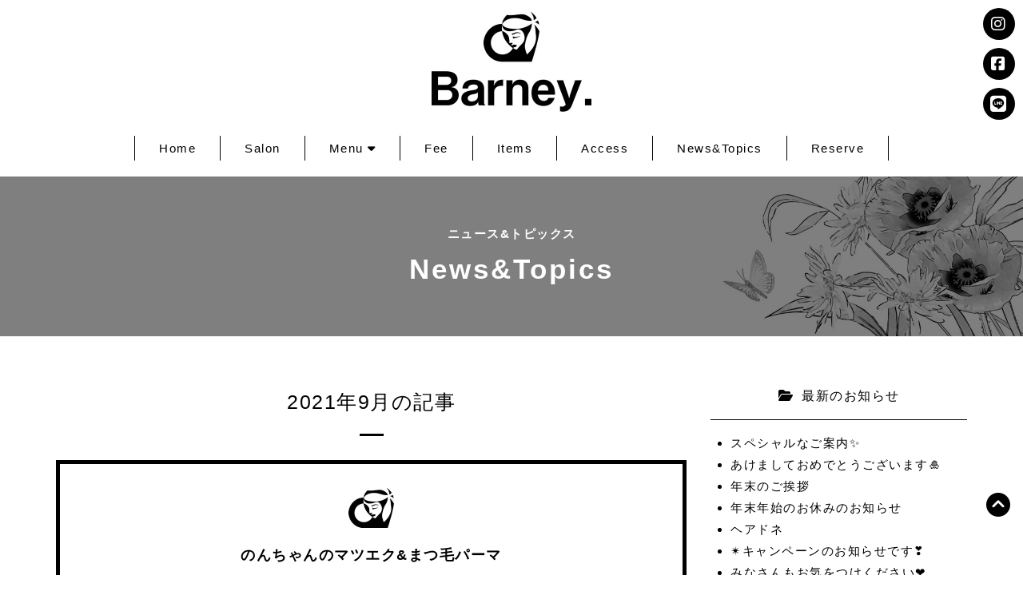

--- FILE ---
content_type: text/html; charset=UTF-8
request_url: https://www.barney.jpn.com/news/2021/09/page/3/
body_size: 11198
content:
<!DOCTYPE html>
<html lang="jp">
<head>
  <meta charset="utf-8">
  <meta http-equiv="X-UA-Compatible" content="IE=edge">
  <meta name="keywords" content="美容室,ヘアサロン,シルキーカット,マーブ,頭皮洗浄,高濃度炭酸デトックスフェイシャル,ホリスティカルハーブテント,テラストーン脊柱トリートメント,ヘアースペースバーニー,山形" />
  <meta name="description" content="ヘアースペースバーニーは髪はもちろんトータルで美しく歳を重ねる『ナチュラルきれい﻿』をお手伝いいたします。山形県寒河江市のトータルビューティーサロン﻿【hair space Barney.】﻿">
  <meta name="robots" content="index, follow" />
  <meta name="author" content="hair space Barney" />
  <meta name="viewport" content="width=device-width, initial-scale=1">
  <meta property="og:title" content="hair space Barney WEBサイト">
  <meta property="og:type" content="website">
  <meta property="og:image" content="https://www.barney.jpn.com/img/top.jpg">
  <meta property="og:url" content="https://www.barney.jpn.com/">
  <meta property="og:site_name" content="hair space Barney WEBサイト">
  <meta property="og:description" content="ヘアースペースバーニーは髪はもちろんトータルで美しく歳を重ねる『ナチュラルきれい﻿』をお手伝いいたします。山形県寒河江市トータルビューティーサロン﻿【hair space Barney.】">
  <title>のんちゃんのマツエク&#038;まつ毛パーマ｜ニュース&amp;トピックス｜美容室・ヘアサロン｜山形 寒河江｜hair space Barney.（ヘアースペースバーニー）</title>
  <link rel="icon" href="/favicon.ico" type="image/vnd.microsoft.icon">
  <link rel="apple-touch-icon" href="/apple-touch-icon.png">

  <!-- CSS -->
  <link rel="stylesheet" href="https://stackpath.bootstrapcdn.com/font-awesome/4.7.0/css/font-awesome.min.css">
  <link href="/css/style.css" rel="stylesheet">

  <!-- JavaScript -->
  <script src="https://ajax.googleapis.com/ajax/libs/jquery/3.3.1/jquery.min.js"></script>
  <script src="https://kit.fontawesome.com/308a98a947.js" crossorigin="anonymous"></script>
  <script src="/js/smoothscroll.js"></script>
<script type="text/javascript">
$(function() {
  if (!isPhone())
      return;
  $('span[data-action=call]').each(function() {
      var $ele = $(this);
      $ele.wrap('<a href="tel:' + $ele.data('tel') + '"></a>');
  });
  });
  function isPhone() {
  return (navigator.userAgent.indexOf('iPhone') > 0 || navigator.userAgent.indexOf('Android') > 0);
}
</script>

<!-- Global site tag (gtag.js) - Google Analytics -->
<script>
  (function(i,s,o,g,r,a,m){i['GoogleAnalyticsObject']=r;i[r]=i[r]||function(){
  (i[r].q=i[r].q||[]).push(arguments)},i[r].l=1*new Date();a=s.createElement(o),
  m=s.getElementsByTagName(o)[0];a.async=1;a.src=g;m.parentNode.insertBefore(a,m)
  })(window,document,'script','https://www.google-analytics.com/analytics.js','ga');

  ga('create', 'UA-26199241-1', 'auto');
  ga('send', 'pageview');

</script>

<meta name='robots' content='max-image-preview:large' />
<link rel="https://api.w.org/" href="https://www.barney.jpn.com/wp-json/" /><style id='global-styles-inline-css' type='text/css'>
:root{--wp--preset--aspect-ratio--square: 1;--wp--preset--aspect-ratio--4-3: 4/3;--wp--preset--aspect-ratio--3-4: 3/4;--wp--preset--aspect-ratio--3-2: 3/2;--wp--preset--aspect-ratio--2-3: 2/3;--wp--preset--aspect-ratio--16-9: 16/9;--wp--preset--aspect-ratio--9-16: 9/16;--wp--preset--color--black: #000000;--wp--preset--color--cyan-bluish-gray: #abb8c3;--wp--preset--color--white: #ffffff;--wp--preset--color--pale-pink: #f78da7;--wp--preset--color--vivid-red: #cf2e2e;--wp--preset--color--luminous-vivid-orange: #ff6900;--wp--preset--color--luminous-vivid-amber: #fcb900;--wp--preset--color--light-green-cyan: #7bdcb5;--wp--preset--color--vivid-green-cyan: #00d084;--wp--preset--color--pale-cyan-blue: #8ed1fc;--wp--preset--color--vivid-cyan-blue: #0693e3;--wp--preset--color--vivid-purple: #9b51e0;--wp--preset--gradient--vivid-cyan-blue-to-vivid-purple: linear-gradient(135deg,rgb(6,147,227) 0%,rgb(155,81,224) 100%);--wp--preset--gradient--light-green-cyan-to-vivid-green-cyan: linear-gradient(135deg,rgb(122,220,180) 0%,rgb(0,208,130) 100%);--wp--preset--gradient--luminous-vivid-amber-to-luminous-vivid-orange: linear-gradient(135deg,rgb(252,185,0) 0%,rgb(255,105,0) 100%);--wp--preset--gradient--luminous-vivid-orange-to-vivid-red: linear-gradient(135deg,rgb(255,105,0) 0%,rgb(207,46,46) 100%);--wp--preset--gradient--very-light-gray-to-cyan-bluish-gray: linear-gradient(135deg,rgb(238,238,238) 0%,rgb(169,184,195) 100%);--wp--preset--gradient--cool-to-warm-spectrum: linear-gradient(135deg,rgb(74,234,220) 0%,rgb(151,120,209) 20%,rgb(207,42,186) 40%,rgb(238,44,130) 60%,rgb(251,105,98) 80%,rgb(254,248,76) 100%);--wp--preset--gradient--blush-light-purple: linear-gradient(135deg,rgb(255,206,236) 0%,rgb(152,150,240) 100%);--wp--preset--gradient--blush-bordeaux: linear-gradient(135deg,rgb(254,205,165) 0%,rgb(254,45,45) 50%,rgb(107,0,62) 100%);--wp--preset--gradient--luminous-dusk: linear-gradient(135deg,rgb(255,203,112) 0%,rgb(199,81,192) 50%,rgb(65,88,208) 100%);--wp--preset--gradient--pale-ocean: linear-gradient(135deg,rgb(255,245,203) 0%,rgb(182,227,212) 50%,rgb(51,167,181) 100%);--wp--preset--gradient--electric-grass: linear-gradient(135deg,rgb(202,248,128) 0%,rgb(113,206,126) 100%);--wp--preset--gradient--midnight: linear-gradient(135deg,rgb(2,3,129) 0%,rgb(40,116,252) 100%);--wp--preset--font-size--small: 13px;--wp--preset--font-size--medium: 20px;--wp--preset--font-size--large: 36px;--wp--preset--font-size--x-large: 42px;--wp--preset--spacing--20: 0.44rem;--wp--preset--spacing--30: 0.67rem;--wp--preset--spacing--40: 1rem;--wp--preset--spacing--50: 1.5rem;--wp--preset--spacing--60: 2.25rem;--wp--preset--spacing--70: 3.38rem;--wp--preset--spacing--80: 5.06rem;--wp--preset--shadow--natural: 6px 6px 9px rgba(0, 0, 0, 0.2);--wp--preset--shadow--deep: 12px 12px 50px rgba(0, 0, 0, 0.4);--wp--preset--shadow--sharp: 6px 6px 0px rgba(0, 0, 0, 0.2);--wp--preset--shadow--outlined: 6px 6px 0px -3px rgb(255, 255, 255), 6px 6px rgb(0, 0, 0);--wp--preset--shadow--crisp: 6px 6px 0px rgb(0, 0, 0);}:where(.is-layout-flex){gap: 0.5em;}:where(.is-layout-grid){gap: 0.5em;}body .is-layout-flex{display: flex;}.is-layout-flex{flex-wrap: wrap;align-items: center;}.is-layout-flex > :is(*, div){margin: 0;}body .is-layout-grid{display: grid;}.is-layout-grid > :is(*, div){margin: 0;}:where(.wp-block-columns.is-layout-flex){gap: 2em;}:where(.wp-block-columns.is-layout-grid){gap: 2em;}:where(.wp-block-post-template.is-layout-flex){gap: 1.25em;}:where(.wp-block-post-template.is-layout-grid){gap: 1.25em;}.has-black-color{color: var(--wp--preset--color--black) !important;}.has-cyan-bluish-gray-color{color: var(--wp--preset--color--cyan-bluish-gray) !important;}.has-white-color{color: var(--wp--preset--color--white) !important;}.has-pale-pink-color{color: var(--wp--preset--color--pale-pink) !important;}.has-vivid-red-color{color: var(--wp--preset--color--vivid-red) !important;}.has-luminous-vivid-orange-color{color: var(--wp--preset--color--luminous-vivid-orange) !important;}.has-luminous-vivid-amber-color{color: var(--wp--preset--color--luminous-vivid-amber) !important;}.has-light-green-cyan-color{color: var(--wp--preset--color--light-green-cyan) !important;}.has-vivid-green-cyan-color{color: var(--wp--preset--color--vivid-green-cyan) !important;}.has-pale-cyan-blue-color{color: var(--wp--preset--color--pale-cyan-blue) !important;}.has-vivid-cyan-blue-color{color: var(--wp--preset--color--vivid-cyan-blue) !important;}.has-vivid-purple-color{color: var(--wp--preset--color--vivid-purple) !important;}.has-black-background-color{background-color: var(--wp--preset--color--black) !important;}.has-cyan-bluish-gray-background-color{background-color: var(--wp--preset--color--cyan-bluish-gray) !important;}.has-white-background-color{background-color: var(--wp--preset--color--white) !important;}.has-pale-pink-background-color{background-color: var(--wp--preset--color--pale-pink) !important;}.has-vivid-red-background-color{background-color: var(--wp--preset--color--vivid-red) !important;}.has-luminous-vivid-orange-background-color{background-color: var(--wp--preset--color--luminous-vivid-orange) !important;}.has-luminous-vivid-amber-background-color{background-color: var(--wp--preset--color--luminous-vivid-amber) !important;}.has-light-green-cyan-background-color{background-color: var(--wp--preset--color--light-green-cyan) !important;}.has-vivid-green-cyan-background-color{background-color: var(--wp--preset--color--vivid-green-cyan) !important;}.has-pale-cyan-blue-background-color{background-color: var(--wp--preset--color--pale-cyan-blue) !important;}.has-vivid-cyan-blue-background-color{background-color: var(--wp--preset--color--vivid-cyan-blue) !important;}.has-vivid-purple-background-color{background-color: var(--wp--preset--color--vivid-purple) !important;}.has-black-border-color{border-color: var(--wp--preset--color--black) !important;}.has-cyan-bluish-gray-border-color{border-color: var(--wp--preset--color--cyan-bluish-gray) !important;}.has-white-border-color{border-color: var(--wp--preset--color--white) !important;}.has-pale-pink-border-color{border-color: var(--wp--preset--color--pale-pink) !important;}.has-vivid-red-border-color{border-color: var(--wp--preset--color--vivid-red) !important;}.has-luminous-vivid-orange-border-color{border-color: var(--wp--preset--color--luminous-vivid-orange) !important;}.has-luminous-vivid-amber-border-color{border-color: var(--wp--preset--color--luminous-vivid-amber) !important;}.has-light-green-cyan-border-color{border-color: var(--wp--preset--color--light-green-cyan) !important;}.has-vivid-green-cyan-border-color{border-color: var(--wp--preset--color--vivid-green-cyan) !important;}.has-pale-cyan-blue-border-color{border-color: var(--wp--preset--color--pale-cyan-blue) !important;}.has-vivid-cyan-blue-border-color{border-color: var(--wp--preset--color--vivid-cyan-blue) !important;}.has-vivid-purple-border-color{border-color: var(--wp--preset--color--vivid-purple) !important;}.has-vivid-cyan-blue-to-vivid-purple-gradient-background{background: var(--wp--preset--gradient--vivid-cyan-blue-to-vivid-purple) !important;}.has-light-green-cyan-to-vivid-green-cyan-gradient-background{background: var(--wp--preset--gradient--light-green-cyan-to-vivid-green-cyan) !important;}.has-luminous-vivid-amber-to-luminous-vivid-orange-gradient-background{background: var(--wp--preset--gradient--luminous-vivid-amber-to-luminous-vivid-orange) !important;}.has-luminous-vivid-orange-to-vivid-red-gradient-background{background: var(--wp--preset--gradient--luminous-vivid-orange-to-vivid-red) !important;}.has-very-light-gray-to-cyan-bluish-gray-gradient-background{background: var(--wp--preset--gradient--very-light-gray-to-cyan-bluish-gray) !important;}.has-cool-to-warm-spectrum-gradient-background{background: var(--wp--preset--gradient--cool-to-warm-spectrum) !important;}.has-blush-light-purple-gradient-background{background: var(--wp--preset--gradient--blush-light-purple) !important;}.has-blush-bordeaux-gradient-background{background: var(--wp--preset--gradient--blush-bordeaux) !important;}.has-luminous-dusk-gradient-background{background: var(--wp--preset--gradient--luminous-dusk) !important;}.has-pale-ocean-gradient-background{background: var(--wp--preset--gradient--pale-ocean) !important;}.has-electric-grass-gradient-background{background: var(--wp--preset--gradient--electric-grass) !important;}.has-midnight-gradient-background{background: var(--wp--preset--gradient--midnight) !important;}.has-small-font-size{font-size: var(--wp--preset--font-size--small) !important;}.has-medium-font-size{font-size: var(--wp--preset--font-size--medium) !important;}.has-large-font-size{font-size: var(--wp--preset--font-size--large) !important;}.has-x-large-font-size{font-size: var(--wp--preset--font-size--x-large) !important;}
/*# sourceURL=global-styles-inline-css */
</style>
<style id='wp-img-auto-sizes-contain-inline-css' type='text/css'>
img:is([sizes=auto i],[sizes^="auto," i]){contain-intrinsic-size:3000px 1500px}
/*# sourceURL=wp-img-auto-sizes-contain-inline-css */
</style>
<style id='wp-emoji-styles-inline-css' type='text/css'>

	img.wp-smiley, img.emoji {
		display: inline !important;
		border: none !important;
		box-shadow: none !important;
		height: 1em !important;
		width: 1em !important;
		margin: 0 0.07em !important;
		vertical-align: -0.1em !important;
		background: none !important;
		padding: 0 !important;
	}
/*# sourceURL=wp-emoji-styles-inline-css */
</style>
<style id='wp-block-library-inline-css' type='text/css'>
:root{--wp-block-synced-color:#7a00df;--wp-block-synced-color--rgb:122,0,223;--wp-bound-block-color:var(--wp-block-synced-color);--wp-editor-canvas-background:#ddd;--wp-admin-theme-color:#007cba;--wp-admin-theme-color--rgb:0,124,186;--wp-admin-theme-color-darker-10:#006ba1;--wp-admin-theme-color-darker-10--rgb:0,107,160.5;--wp-admin-theme-color-darker-20:#005a87;--wp-admin-theme-color-darker-20--rgb:0,90,135;--wp-admin-border-width-focus:2px}@media (min-resolution:192dpi){:root{--wp-admin-border-width-focus:1.5px}}.wp-element-button{cursor:pointer}:root .has-very-light-gray-background-color{background-color:#eee}:root .has-very-dark-gray-background-color{background-color:#313131}:root .has-very-light-gray-color{color:#eee}:root .has-very-dark-gray-color{color:#313131}:root .has-vivid-green-cyan-to-vivid-cyan-blue-gradient-background{background:linear-gradient(135deg,#00d084,#0693e3)}:root .has-purple-crush-gradient-background{background:linear-gradient(135deg,#34e2e4,#4721fb 50%,#ab1dfe)}:root .has-hazy-dawn-gradient-background{background:linear-gradient(135deg,#faaca8,#dad0ec)}:root .has-subdued-olive-gradient-background{background:linear-gradient(135deg,#fafae1,#67a671)}:root .has-atomic-cream-gradient-background{background:linear-gradient(135deg,#fdd79a,#004a59)}:root .has-nightshade-gradient-background{background:linear-gradient(135deg,#330968,#31cdcf)}:root .has-midnight-gradient-background{background:linear-gradient(135deg,#020381,#2874fc)}:root{--wp--preset--font-size--normal:16px;--wp--preset--font-size--huge:42px}.has-regular-font-size{font-size:1em}.has-larger-font-size{font-size:2.625em}.has-normal-font-size{font-size:var(--wp--preset--font-size--normal)}.has-huge-font-size{font-size:var(--wp--preset--font-size--huge)}.has-text-align-center{text-align:center}.has-text-align-left{text-align:left}.has-text-align-right{text-align:right}.has-fit-text{white-space:nowrap!important}#end-resizable-editor-section{display:none}.aligncenter{clear:both}.items-justified-left{justify-content:flex-start}.items-justified-center{justify-content:center}.items-justified-right{justify-content:flex-end}.items-justified-space-between{justify-content:space-between}.screen-reader-text{border:0;clip-path:inset(50%);height:1px;margin:-1px;overflow:hidden;padding:0;position:absolute;width:1px;word-wrap:normal!important}.screen-reader-text:focus{background-color:#ddd;clip-path:none;color:#444;display:block;font-size:1em;height:auto;left:5px;line-height:normal;padding:15px 23px 14px;text-decoration:none;top:5px;width:auto;z-index:100000}html :where(.has-border-color){border-style:solid}html :where([style*=border-top-color]){border-top-style:solid}html :where([style*=border-right-color]){border-right-style:solid}html :where([style*=border-bottom-color]){border-bottom-style:solid}html :where([style*=border-left-color]){border-left-style:solid}html :where([style*=border-width]){border-style:solid}html :where([style*=border-top-width]){border-top-style:solid}html :where([style*=border-right-width]){border-right-style:solid}html :where([style*=border-bottom-width]){border-bottom-style:solid}html :where([style*=border-left-width]){border-left-style:solid}html :where(img[class*=wp-image-]){height:auto;max-width:100%}:where(figure){margin:0 0 1em}html :where(.is-position-sticky){--wp-admin--admin-bar--position-offset:var(--wp-admin--admin-bar--height,0px)}@media screen and (max-width:600px){html :where(.is-position-sticky){--wp-admin--admin-bar--position-offset:0px}}
/*# sourceURL=/wp-includes/css/dist/block-library/common.min.css */
</style>
<style id='classic-theme-styles-inline-css' type='text/css'>
/*! This file is auto-generated */
.wp-block-button__link{color:#fff;background-color:#32373c;border-radius:9999px;box-shadow:none;text-decoration:none;padding:calc(.667em + 2px) calc(1.333em + 2px);font-size:1.125em}.wp-block-file__button{background:#32373c;color:#fff;text-decoration:none}
/*# sourceURL=/wp-includes/css/classic-themes.min.css */
</style>
<link rel='stylesheet' id='wp-pagenavi-css' href='https://www.barney.jpn.com/wp-hsb/wp-content/plugins/wp-pagenavi/pagenavi-css.css?ver=2.70' type='text/css' media='all' />
</head>

<body>
<a name="wrapper"></a>

<!-- header -->
<div id="header"><div class="area">
  <h1><a href="/">ニュース&amp;トピックス｜山形県寒河江市トータルビューティーサロン﻿【hair space Barney.】</a></h1>

<!-- navbar -->
<input type="checkbox" id="navbar-menu" />
<nav id="navbar" role="navigation">
<div>
  <label id="menu" for="navbar-menu">
  <span><span></span></span>
  </label>
  <ul class="nav clearfix">
    <li><a href="/">Home</a></li>
	<li><a href="/salon.html">Salon</a></li>
    <li><a href="/">Menu<i class="fa-solid fa-caret-down pc"></i></a>
    <input type="checkbox" id="nav-menu"/>
    <label for="nav-menu"><i class="toggle"></i></label>
    <ul class="dropdown">
      <li><a href="/marbb.html">Marbb</a></li>
      <li><a href="/headcare.html">Head Care</a></li>
      <li><a href="/carerich.html">Carerich</a></li>
      <li><a href="/facial.html">Facial Esthe</a></li>
      <li><a href="/herbtent.html">Herbtent</a></li>
      <li><a href="/terastone.html">Terastone Treatment</a></li>
    </ul></li>
	<li><a href="/fee.html">Fee</a></li>
    <li><a href="https://barney.thebase.in/" target="_blank">Items</a></li>
    <li><a href="/salon.html#access">Access</a></li>
    <li><a href="/news/">News&amp;Topics</a></li>
    <li><a href="/reserve.html">Reserve</a></li>
  </ul>
</div>
</nav>
<!-- navbar -->

</div></div>
<!-- header -->

<!-- sns -->
<ul class="sns pc clearfix">
  <li><a href="https://www.instagram.com/banibani82/" target="_blank"><i class="fa-brands fa-instagram"></i></a></li>
  <li><a href="https://www.facebook.com/Hair.Space.Barney/" target="_blank"><i class="fa-brands fa-square-facebook"></i></a></li>
  <li><a href="https://lin.ee/srqSdKh" target="_blank"><i class="fa-brands fa-line"></i></a></li>
</ul>
<ul class="sns sp clearfix">
  <li><a href="https://www.instagram.com/banibani82/" target="_blank"><i class="fa-brands fa-instagram"></i></a></li>
  <li><a href="https://www.facebook.com/Hair.Space.Barney/" target="_blank"><i class="fa-brands fa-square-facebook"></i></a></li>
  <li><a href="https://lin.ee/srqSdKh" target="_blank"><i class="fa-brands fa-line"></i></a></li>
  <li><span data-action="call" data-tel="0237857630"><i class="fa-solid fa-square-phone"></i></span></li>
</ul>
<!-- sns -->

<!-- title -->
<div class="pagetit pagetit6">
  <h2>ニュース&amp;トピックス</h2>
  <p>News&amp;Topics</p>
</div>
<!-- title -->

<!-- container -->
<div class="container">
<!-- news -->
<div class="clearfix">

<!-- news-column -->
<div class="box-main">
<p class="subtit">2021年9月の記事</p>
<div class="news-column">
  <h3>のんちゃんのマツエク&#038;まつ毛パーマ</h3>
  <p class="news-date">update：2021/09/24</p>
  <div class="news-details"><p>お疲れ様です&#x1f60a;<br />
バーニーです&#x2764;&#xfe0f;</p>
<p>&nbsp;</p>
<p>最近こんな会話が増えています。<br />
「マスクばっかりでメイクもあまりしなくなったはぁ」<br />
「出かけないしオシャレもあまりしなくなってダメだなぁって思う～」<br />
「目元だけでもパッとさせっかなぁ」<br />
なんて会話が多いかんじ。</p>
<p>&nbsp;</p>
<p>そこで<br />
のんちゃん！考えました&#x2764;&#xfe0f;</p>
<p>&nbsp;</p>
<p>何かとセットなら<br />
マツエク¥5000でどーですか？！<br />
と&#x2728;</p>
<p>&nbsp;</p>
<p>年齢関係なく目元パッチりは<br />
素敵です！<br />
マスクしてても<br />
目力で勝負&#x2764;&#xfe0f;笑</p>
<p>&nbsp;</p>
<p>そして<br />
最近のんちゃんが<br />
まつ毛パーマを勉強しました&#x2728;<br />
マツパーは昔と違って<br />
トリートメント効果もあるので<br />
いい感じに仕上がります&#x1f4aa;</p>
<p>&nbsp;</p>
<p>まだもう少し練習したいそうなので<br />
ご協力してくださる方<br />
お願い致します&#x1f932;<br />
¥3000→¥1500で&#x1f647;&#x200d;&#x2642;&#xfe0f;</p>
<p>&nbsp;</p>
<p>そんな感じで<br />
お電話お待ちしております&#x2728;&#x2764;&#xfe0f;<br />
<i class="fa fa-phone-square"></i><a href="tel:0237857630">0237-85-7630</a></p>
<p>&nbsp;</p>
<p><img fetchpriority="high" decoding="async" class="alignnone size-large wp-image-790" src="https://www.barney.jpn.com//wp-hsb/wp-content/uploads/2021/09/210924-600x450.jpg" alt="" width="600" height="450" srcset="https://www.barney.jpn.com/wp-hsb/wp-content/uploads/2021/09/210924-600x450.jpg 600w, https://www.barney.jpn.com/wp-hsb/wp-content/uploads/2021/09/210924-350x263.jpg 350w, https://www.barney.jpn.com/wp-hsb/wp-content/uploads/2021/09/210924-768x576.jpg 768w, https://www.barney.jpn.com/wp-hsb/wp-content/uploads/2021/09/210924.jpg 800w" sizes="(max-width: 600px) 100vw, 600px" /></p>
<p>&nbsp;</p>
<p>&#x1f340;まつ毛エクステ<br />
<a href="https://www.barney.jpn.com/eyelash.html" target="_blank" rel="noopener noreferrer">https://www.barney.jpn.com/eyelash.html</a></p>
<p>&nbsp;</p>
<p>#hairspaceBarney<br />
#寒河江美容室<br />
#山形美容室<br />
#寒河江バーニー<br />
#山形エステ<br />
#高濃度炭酸エステ<br />
#フロムCO2認定サロン<br />
#co2Plus認定サロン⁡</p>
<p>&nbsp;</p>
<p>美容と癒しを･･･<br />
hair space Barney.<br />
★ 高濃度炭酸フェイシャルエステ認定サロン<br />
★ シルキーカット認定サロン<br />
——————————————————<br />
☆ 山形県寒河江駅（車で5分）<br />
☆ 完全予約制<br />
☆ ご予約はお電話で0237-85-7630<br />
☆ 営業時間：9時～18時<br />
☆ お休み：毎週月曜・第1.3日曜日<br />
☆ 駐車場完備<br />
☆ 各種クレジットカード・PayPay利用可<br />
——————————————————</p>
</div>
</div>

<!-- pagenavi -->
<div class="pagenavi"><div class='wp-pagenavi' role='navigation'>
<span class='pages'>3 / 17</span><a class="previouspostslink" rel="prev" aria-label="前のページ" href="https://www.barney.jpn.com/news/2021/09/page/2/">&laquo;</a><a class="page smaller" title="ページ 1" href="https://www.barney.jpn.com/news/2021/09/">1</a><a class="page smaller" title="ページ 2" href="https://www.barney.jpn.com/news/2021/09/page/2/">2</a><span aria-current='page' class='current'>3</span><a class="page larger" title="ページ 4" href="https://www.barney.jpn.com/news/2021/09/page/4/">4</a><a class="page larger" title="ページ 5" href="https://www.barney.jpn.com/news/2021/09/page/5/">5</a><span class='extend'>...</span><a class="larger page" title="ページ 10" href="https://www.barney.jpn.com/news/2021/09/page/10/">10</a><span class='extend'>...</span><a class="nextpostslink" rel="next" aria-label="次のページ" href="https://www.barney.jpn.com/news/2021/09/page/4/">&raquo;</a><a class="last" aria-label="Last Page" href="https://www.barney.jpn.com/news/2021/09/page/17/">最後 &raquo;</a>
</div></div>
<!-- pagenavi -->

</div>
<!-- news-column -->

<!-- news-article -->
<div class="box-side">
<div class="archives-column">

<!-- 新着ニュース -->
<p class="archives-tit">最新のお知らせ</p>
<ul>
<li><a href="https://www.barney.jpn.com/news/%e3%82%b9%e3%83%9a%e3%82%b7%e3%83%a3%e3%83%ab%e3%81%aa%e3%81%94%e6%a1%88%e5%86%85%e2%9c%a8/">スペシャルなご案内&#x2728;</a></li>
<li><a href="https://www.barney.jpn.com/news/%e3%81%82%e3%81%91%e3%81%be%e3%81%97%e3%81%a6%e3%81%8a%e3%82%81%e3%81%a7%e3%81%a8%e3%81%86%e3%81%94%e3%81%96%e3%81%84%e3%81%be%e3%81%99%f0%9f%8e%8d/">あけましておめでとうございます&#x1f38d;</a></li>
<li><a href="https://www.barney.jpn.com/news/%e5%b9%b4%e6%9c%ab%e3%81%ae%e3%81%94%e6%8c%a8%e6%8b%b6/">年末のご挨拶</a></li>
<li><a href="https://www.barney.jpn.com/news/%e5%b9%b4%e6%9c%ab%e5%b9%b4%e5%a7%8b%e3%81%ae%e3%81%8a%e4%bc%91%e3%81%bf%e3%81%ae%e3%81%8a%e7%9f%a5%e3%82%89%e3%81%9b/">年末年始のお休みのお知らせ</a></li>
<li><a href="https://www.barney.jpn.com/news/%e3%83%98%e3%82%a2%e3%83%89%e3%83%8d/">ヘアドネ</a></li>
<li><a href="https://www.barney.jpn.com/news/%e2%9c%b4%e3%82%ad%e3%83%a3%e3%83%b3%e3%83%9a%e3%83%bc%e3%83%b3%e3%81%ae%e3%81%8a%e7%9f%a5%e3%82%89%e3%81%9b%e3%81%a7%e3%81%99%e2%9d%a3%ef%b8%8f/">&#x2734;キャンペーンのお知らせです&#x2763;&#xfe0f;</a></li>
<li><a href="https://www.barney.jpn.com/news/%e3%81%bf%e3%81%aa%e3%81%95%e3%82%93%e3%82%82%e3%81%8a%e6%b0%97%e3%82%92%e3%81%a4%e3%81%91%e3%81%8f%e3%81%a0%e3%81%95%e3%81%84%e2%9d%a4/">みなさんもお気をつけください&#x2764;</a></li>
<li><a href="https://www.barney.jpn.com/news/%e3%83%90%e3%83%bc%e3%83%8b%e3%83%bc%e3%81%ae%e3%81%8a%e5%ae%a2%e6%a7%98/">バーニーのお客様</a></li>
<li><a href="https://www.barney.jpn.com/news/%e3%83%90%e3%83%bc%e3%83%8b%e3%83%bc%e3%81%ae%e3%81%8a%e5%ae%a2%e6%a7%98%e2%9c%b4%e8%99%b9%e3%81%aeatelieralma%e3%81%95%e3%82%93/">バーニーのお客様&#x2734;虹のatelierALMAさん</a></li>
<li><a href="https://www.barney.jpn.com/news/%e6%96%b0%e3%81%97%e3%81%84%e3%82%a2%e3%82%a4%e3%83%86%e3%83%a0%e3%81%8c%e5%a2%97%e3%81%88%e3%81%be%e3%81%97%e3%81%9f%ef%bc%81/">新しいアイテムが増えました！</a></li>
</ul>
<!-- 新着ニュース -->

<!-- カテゴリ別記事一覧 -->
<p class="archives-tit">カテゴリ別記事一覧</p>
<ul>
<li><a href="https://www.barney.jpn.com/news_cat/terastone/">テラストーン脊柱トリートメント(15)</a></li><li><a href="https://www.barney.jpn.com/news_cat/headspa/">ヘッドスパ(8)</a></li><li><a href="https://www.barney.jpn.com/news_cat/silkycut/">シルキーカット(67)</a></li><li><a href="https://www.barney.jpn.com/news_cat/carerich/">髪質改善(15)</a></li><li><a href="https://www.barney.jpn.com/news_cat/blog/">Barney.ブログ(171)</a></li><li><a href="https://www.barney.jpn.com/news_cat/scalp_wash/">頭皮洗浄(17)</a></li><li><a href="https://www.barney.jpn.com/news_cat/herbtent/">ハーブテント(64)</a></li><li><a href="https://www.barney.jpn.com/news_cat/hair_removal/">脱毛(1)</a></li><li><a href="https://www.barney.jpn.com/news_cat/eyelash_exte/">まつ毛エクステ(2)</a></li><li><a href="https://www.barney.jpn.com/news_cat/facial_esthe/">フェイシャルエステ(15)</a></li><li><a href="https://www.barney.jpn.com/news_cat/topics/">Barney.からのお知らせ(174)</a></li><li><a href="https://www.barney.jpn.com/news_cat/meteo/">メテオ(21)</a></li></ul>
<!-- カテゴリ別記事一覧 -->

<!-- 月別記事一覧 -->
<p class="archives-tit">月別記事一覧</p>
<ul>
	<li><a href='https://www.barney.jpn.com/news/2026/01/'>2026年1月</a>&nbsp;(2)</li>
	<li><a href='https://www.barney.jpn.com/news/2025/12/'>2025年12月</a>&nbsp;(2)</li>
	<li><a href='https://www.barney.jpn.com/news/2025/11/'>2025年11月</a>&nbsp;(2)</li>
	<li><a href='https://www.barney.jpn.com/news/2025/10/'>2025年10月</a>&nbsp;(2)</li>
	<li><a href='https://www.barney.jpn.com/news/2025/09/'>2025年9月</a>&nbsp;(2)</li>
	<li><a href='https://www.barney.jpn.com/news/2025/08/'>2025年8月</a>&nbsp;(2)</li>
	<li><a href='https://www.barney.jpn.com/news/2025/07/'>2025年7月</a>&nbsp;(2)</li>
	<li><a href='https://www.barney.jpn.com/news/2025/06/'>2025年6月</a>&nbsp;(4)</li>
	<li><a href='https://www.barney.jpn.com/news/2025/05/'>2025年5月</a>&nbsp;(5)</li>
	<li><a href='https://www.barney.jpn.com/news/2025/04/'>2025年4月</a>&nbsp;(5)</li>
	<li><a href='https://www.barney.jpn.com/news/2025/03/'>2025年3月</a>&nbsp;(4)</li>
	<li><a href='https://www.barney.jpn.com/news/2025/02/'>2025年2月</a>&nbsp;(6)</li>
	<li><a href='https://www.barney.jpn.com/news/2025/01/'>2025年1月</a>&nbsp;(7)</li>
	<li><a href='https://www.barney.jpn.com/news/2024/12/'>2024年12月</a>&nbsp;(6)</li>
	<li><a href='https://www.barney.jpn.com/news/2024/11/'>2024年11月</a>&nbsp;(7)</li>
	<li><a href='https://www.barney.jpn.com/news/2024/10/'>2024年10月</a>&nbsp;(4)</li>
	<li><a href='https://www.barney.jpn.com/news/2024/09/'>2024年9月</a>&nbsp;(5)</li>
	<li><a href='https://www.barney.jpn.com/news/2024/08/'>2024年8月</a>&nbsp;(10)</li>
	<li><a href='https://www.barney.jpn.com/news/2024/07/'>2024年7月</a>&nbsp;(9)</li>
	<li><a href='https://www.barney.jpn.com/news/2024/06/'>2024年6月</a>&nbsp;(10)</li>
	<li><a href='https://www.barney.jpn.com/news/2024/05/'>2024年5月</a>&nbsp;(12)</li>
	<li><a href='https://www.barney.jpn.com/news/2024/04/'>2024年4月</a>&nbsp;(8)</li>
	<li><a href='https://www.barney.jpn.com/news/2024/03/'>2024年3月</a>&nbsp;(10)</li>
	<li><a href='https://www.barney.jpn.com/news/2024/02/'>2024年2月</a>&nbsp;(5)</li>
	<li><a href='https://www.barney.jpn.com/news/2024/01/'>2024年1月</a>&nbsp;(6)</li>
	<li><a href='https://www.barney.jpn.com/news/2023/12/'>2023年12月</a>&nbsp;(5)</li>
	<li><a href='https://www.barney.jpn.com/news/2023/11/'>2023年11月</a>&nbsp;(7)</li>
	<li><a href='https://www.barney.jpn.com/news/2023/10/'>2023年10月</a>&nbsp;(3)</li>
	<li><a href='https://www.barney.jpn.com/news/2023/09/'>2023年9月</a>&nbsp;(6)</li>
	<li><a href='https://www.barney.jpn.com/news/2023/08/'>2023年8月</a>&nbsp;(7)</li>
	<li><a href='https://www.barney.jpn.com/news/2023/07/'>2023年7月</a>&nbsp;(5)</li>
	<li><a href='https://www.barney.jpn.com/news/2023/06/'>2023年6月</a>&nbsp;(3)</li>
	<li><a href='https://www.barney.jpn.com/news/2023/05/'>2023年5月</a>&nbsp;(6)</li>
	<li><a href='https://www.barney.jpn.com/news/2023/04/'>2023年4月</a>&nbsp;(10)</li>
	<li><a href='https://www.barney.jpn.com/news/2023/03/'>2023年3月</a>&nbsp;(2)</li>
	<li><a href='https://www.barney.jpn.com/news/2023/02/'>2023年2月</a>&nbsp;(6)</li>
	<li><a href='https://www.barney.jpn.com/news/2023/01/'>2023年1月</a>&nbsp;(7)</li>
	<li><a href='https://www.barney.jpn.com/news/2022/12/'>2022年12月</a>&nbsp;(8)</li>
	<li><a href='https://www.barney.jpn.com/news/2022/11/'>2022年11月</a>&nbsp;(7)</li>
	<li><a href='https://www.barney.jpn.com/news/2022/10/'>2022年10月</a>&nbsp;(3)</li>
	<li><a href='https://www.barney.jpn.com/news/2022/09/'>2022年9月</a>&nbsp;(9)</li>
	<li><a href='https://www.barney.jpn.com/news/2022/08/'>2022年8月</a>&nbsp;(6)</li>
	<li><a href='https://www.barney.jpn.com/news/2022/07/'>2022年7月</a>&nbsp;(10)</li>
	<li><a href='https://www.barney.jpn.com/news/2022/06/'>2022年6月</a>&nbsp;(5)</li>
	<li><a href='https://www.barney.jpn.com/news/2022/05/'>2022年5月</a>&nbsp;(6)</li>
	<li><a href='https://www.barney.jpn.com/news/2022/04/'>2022年4月</a>&nbsp;(7)</li>
	<li><a href='https://www.barney.jpn.com/news/2022/03/'>2022年3月</a>&nbsp;(3)</li>
	<li><a href='https://www.barney.jpn.com/news/2022/02/'>2022年2月</a>&nbsp;(6)</li>
	<li><a href='https://www.barney.jpn.com/news/2022/01/'>2022年1月</a>&nbsp;(12)</li>
	<li><a href='https://www.barney.jpn.com/news/2021/12/'>2021年12月</a>&nbsp;(20)</li>
	<li><a href='https://www.barney.jpn.com/news/2021/11/'>2021年11月</a>&nbsp;(12)</li>
	<li><a href='https://www.barney.jpn.com/news/2021/10/'>2021年10月</a>&nbsp;(15)</li>
	<li><a href='https://www.barney.jpn.com/news/2021/09/' aria-current="page">2021年9月</a>&nbsp;(17)</li>
	<li><a href='https://www.barney.jpn.com/news/2021/08/'>2021年8月</a>&nbsp;(11)</li>
	<li><a href='https://www.barney.jpn.com/news/2021/07/'>2021年7月</a>&nbsp;(12)</li>
	<li><a href='https://www.barney.jpn.com/news/2021/06/'>2021年6月</a>&nbsp;(10)</li>
	<li><a href='https://www.barney.jpn.com/news/2021/05/'>2021年5月</a>&nbsp;(7)</li>
	<li><a href='https://www.barney.jpn.com/news/2021/04/'>2021年4月</a>&nbsp;(11)</li>
	<li><a href='https://www.barney.jpn.com/news/2021/03/'>2021年3月</a>&nbsp;(7)</li>
	<li><a href='https://www.barney.jpn.com/news/2021/02/'>2021年2月</a>&nbsp;(5)</li>
	<li><a href='https://www.barney.jpn.com/news/2021/01/'>2021年1月</a>&nbsp;(7)</li>
	<li><a href='https://www.barney.jpn.com/news/2020/12/'>2020年12月</a>&nbsp;(13)</li>
	<li><a href='https://www.barney.jpn.com/news/2020/11/'>2020年11月</a>&nbsp;(11)</li>
	<li><a href='https://www.barney.jpn.com/news/2020/10/'>2020年10月</a>&nbsp;(9)</li>
	<li><a href='https://www.barney.jpn.com/news/2020/09/'>2020年9月</a>&nbsp;(7)</li>
	<li><a href='https://www.barney.jpn.com/news/2020/08/'>2020年8月</a>&nbsp;(3)</li>
	<li><a href='https://www.barney.jpn.com/news/2020/07/'>2020年7月</a>&nbsp;(12)</li>
	<li><a href='https://www.barney.jpn.com/news/2020/06/'>2020年6月</a>&nbsp;(8)</li>
	<li><a href='https://www.barney.jpn.com/news/2020/05/'>2020年5月</a>&nbsp;(7)</li>
	<li><a href='https://www.barney.jpn.com/news/2020/04/'>2020年4月</a>&nbsp;(7)</li>
	<li><a href='https://www.barney.jpn.com/news/2020/03/'>2020年3月</a>&nbsp;(3)</li>
	<li><a href='https://www.barney.jpn.com/news/2020/02/'>2020年2月</a>&nbsp;(4)</li>
	<li><a href='https://www.barney.jpn.com/news/2020/01/'>2020年1月</a>&nbsp;(16)</li>
	<li><a href='https://www.barney.jpn.com/news/2019/12/'>2019年12月</a>&nbsp;(24)</li>
</ul>
<!-- 月別記事一覧 -->

</div>
</div>
<!-- news-article -->
</div>
<!-- news -->

</div>
<!-- container -->

<!-- footer -->
<div id="footer"><div class="area">

<div class="tit">
  <h2>サロン案内</h2>
  <p>Information</p>
</div>
<div class="clearfix">
  <div class="box2"><table>
  <tr>
    <th>Salon</th>
    <td>hair space Barney.</td>
  </tr>
  <tr>
    <th>Address</th>
    <td>〒991-0041<br>
    山形県寒河江市大字寒河江字赤田145-17</td>
  </tr>
  <tr>
    <th>Phone</th>
    <td><span data-action="call" data-tel="0237857630">0237-85-7630</span>【完全予約制】</td>
  </tr>
  <tr>
    <th>Open-Close</th>
    <td>9:00-18:00</td>
  </tr>
  <tr>
    <th>Holiday</th>
    <td>月曜日・第1第3日曜日</td>
  </tr>
  <tr>
    <th>Sns</th>
    <td><a href="https://www.instagram.com/banibani82/" target="_blank"><i class="fa fa-instagram"></i>@banibani82</a><br>
    <a href="https://www.facebook.com/Hair.Space.Barney/" target="_blank"><i class="fa fa-facebook-square"></i>@Hair.Space.Barney</a><br>
    <a href="https://lin.ee/srqSdKh" target="_blank"><i class="fa-brands fa-line"></i>@hair space Barney.</a></td>
  </tr>
  </table></div>
  <div class="box2"><iframe src="https://www.google.com/maps/embed?pb=!1m18!1m12!1m3!1d6255.833905016086!2d140.28847288700683!3d38.37404258434213!2m3!1f0!2f0!3f0!3m2!1i1024!2i768!4f13.1!3m3!1m2!1s0x5f8bc1564f7a4271%3A0x33054a8c54fb12d2!2z44OY44Ki44O844K544Oa44O844K544OQ44O844OL44O877yI772I772B772J772S772T772Q772B772D772F77yi772B772S772O772F772Z77yJ!5e0!3m2!1sja!2sjp!4v1573892097102!5m2!1sja!2sjp" frameborder="0" style="border:0;" allowfullscreen=""></iframe></div>
</div>

<!-- footer-nav -->
<div class="footer-nav">
  <ul>
    <li><a href="/marbb.html">Marbb</a></li>
    <li><a href="/headcare.html">Head Care</a></li>
    <li><a href="/carerich.html">Carerich</a></li>
    <li><a href="/facial.html">Facial Esthe</a></li>
    <li><a href="/herbtent.html">Herbtent</a></li>
	<li><a href="/terastone.html">Terastone Treatment</a></li>
  </ul>
  <ul>
    <li><a href="/">Home</a></li>
    <li><a href="/salon.html">Salon</a></li>
    <li><a href="/fee.html">Fee</a></li>
    <li><a href="https://barney.thebase.in/" target="_blank">Items</a></li>
    <li><a href="/salon.html#access">Access</a></li>
    <li><a href="/news/">News&amp;Topics</a></li>
    <li><a href="/reserve.html">Reserve</a></li>
    <li><a href="/policy.html">Policy</a></li>
  </ul>
</div>
<address>&copy; hair space Barney.</address>
<!-- footer-nav -->

</div></div>
<!-- footer -->

<p id="pagetop"><a href="#wrapper"><i class="fa fa-chevron-circle-up"></i></a></p>
<script type="speculationrules">
{"prefetch":[{"source":"document","where":{"and":[{"href_matches":"/*"},{"not":{"href_matches":["/wp-hsb/wp-*.php","/wp-hsb/wp-admin/*","/wp-hsb/wp-content/uploads/*","/wp-hsb/wp-content/*","/wp-hsb/wp-content/plugins/*","/wp-hsb/wp-content/themes/barney/*","/*\\?(.+)"]}},{"not":{"selector_matches":"a[rel~=\"nofollow\"]"}},{"not":{"selector_matches":".no-prefetch, .no-prefetch a"}}]},"eagerness":"conservative"}]}
</script>
		<style>
			:root {
				-webkit-user-select: none;
				-webkit-touch-callout: none;
				-ms-user-select: none;
				-moz-user-select: none;
				user-select: none;
			}
		</style>
		<script type="text/javascript">
			/*<![CDATA[*/
			document.oncontextmenu = function(event) {
				if (event.target.tagName != 'INPUT' && event.target.tagName != 'TEXTAREA') {
					event.preventDefault();
				}
			};
			document.ondragstart = function() {
				if (event.target.tagName != 'INPUT' && event.target.tagName != 'TEXTAREA') {
					event.preventDefault();
				}
			};
			/*]]>*/
		</script>
		<script id="wp-emoji-settings" type="application/json">
{"baseUrl":"https://s.w.org/images/core/emoji/17.0.2/72x72/","ext":".png","svgUrl":"https://s.w.org/images/core/emoji/17.0.2/svg/","svgExt":".svg","source":{"concatemoji":"https://www.barney.jpn.com/wp-hsb/wp-includes/js/wp-emoji-release.min.js?ver=d6337ec401c6ecef11a77b2284a5cb30"}}
</script>
<script type="module">
/* <![CDATA[ */
/*! This file is auto-generated */
const a=JSON.parse(document.getElementById("wp-emoji-settings").textContent),o=(window._wpemojiSettings=a,"wpEmojiSettingsSupports"),s=["flag","emoji"];function i(e){try{var t={supportTests:e,timestamp:(new Date).valueOf()};sessionStorage.setItem(o,JSON.stringify(t))}catch(e){}}function c(e,t,n){e.clearRect(0,0,e.canvas.width,e.canvas.height),e.fillText(t,0,0);t=new Uint32Array(e.getImageData(0,0,e.canvas.width,e.canvas.height).data);e.clearRect(0,0,e.canvas.width,e.canvas.height),e.fillText(n,0,0);const a=new Uint32Array(e.getImageData(0,0,e.canvas.width,e.canvas.height).data);return t.every((e,t)=>e===a[t])}function p(e,t){e.clearRect(0,0,e.canvas.width,e.canvas.height),e.fillText(t,0,0);var n=e.getImageData(16,16,1,1);for(let e=0;e<n.data.length;e++)if(0!==n.data[e])return!1;return!0}function u(e,t,n,a){switch(t){case"flag":return n(e,"\ud83c\udff3\ufe0f\u200d\u26a7\ufe0f","\ud83c\udff3\ufe0f\u200b\u26a7\ufe0f")?!1:!n(e,"\ud83c\udde8\ud83c\uddf6","\ud83c\udde8\u200b\ud83c\uddf6")&&!n(e,"\ud83c\udff4\udb40\udc67\udb40\udc62\udb40\udc65\udb40\udc6e\udb40\udc67\udb40\udc7f","\ud83c\udff4\u200b\udb40\udc67\u200b\udb40\udc62\u200b\udb40\udc65\u200b\udb40\udc6e\u200b\udb40\udc67\u200b\udb40\udc7f");case"emoji":return!a(e,"\ud83e\u1fac8")}return!1}function f(e,t,n,a){let r;const o=(r="undefined"!=typeof WorkerGlobalScope&&self instanceof WorkerGlobalScope?new OffscreenCanvas(300,150):document.createElement("canvas")).getContext("2d",{willReadFrequently:!0}),s=(o.textBaseline="top",o.font="600 32px Arial",{});return e.forEach(e=>{s[e]=t(o,e,n,a)}),s}function r(e){var t=document.createElement("script");t.src=e,t.defer=!0,document.head.appendChild(t)}a.supports={everything:!0,everythingExceptFlag:!0},new Promise(t=>{let n=function(){try{var e=JSON.parse(sessionStorage.getItem(o));if("object"==typeof e&&"number"==typeof e.timestamp&&(new Date).valueOf()<e.timestamp+604800&&"object"==typeof e.supportTests)return e.supportTests}catch(e){}return null}();if(!n){if("undefined"!=typeof Worker&&"undefined"!=typeof OffscreenCanvas&&"undefined"!=typeof URL&&URL.createObjectURL&&"undefined"!=typeof Blob)try{var e="postMessage("+f.toString()+"("+[JSON.stringify(s),u.toString(),c.toString(),p.toString()].join(",")+"));",a=new Blob([e],{type:"text/javascript"});const r=new Worker(URL.createObjectURL(a),{name:"wpTestEmojiSupports"});return void(r.onmessage=e=>{i(n=e.data),r.terminate(),t(n)})}catch(e){}i(n=f(s,u,c,p))}t(n)}).then(e=>{for(const n in e)a.supports[n]=e[n],a.supports.everything=a.supports.everything&&a.supports[n],"flag"!==n&&(a.supports.everythingExceptFlag=a.supports.everythingExceptFlag&&a.supports[n]);var t;a.supports.everythingExceptFlag=a.supports.everythingExceptFlag&&!a.supports.flag,a.supports.everything||((t=a.source||{}).concatemoji?r(t.concatemoji):t.wpemoji&&t.twemoji&&(r(t.twemoji),r(t.wpemoji)))});
//# sourceURL=https://www.barney.jpn.com/wp-hsb/wp-includes/js/wp-emoji-loader.min.js
/* ]]> */
</script>
</body>
</html>

--- FILE ---
content_type: text/css
request_url: https://www.barney.jpn.com/css/style.css
body_size: 6558
content:
@charset "utf-8";
/* CSS Document */

* {
    -webkit-box-sizing: border-box;
    -moz-box-sizing: border-box;
    box-sizing: border-box;
}
body {
	background: url(../img/common/bg_left.jpg) no-repeat left bottom;
	color: #000;
	font-family: "Helvetica Neue",Helvetica,Arial,sans-serif;
	font-size: 15px;
	letter-spacing: 1.5px;
	line-height: 1.8;
	margin: 0;
	padding: 0;
}
h2,h3,h4 {
	font-weight: bold;
	line-height: 1.6;
	vertical-align: bottom;
}
ul,ol,li {
	list-style: none;
	margin: 0;
	padding: 0;
}
p { margin: 0;}
img,video {
	height: auto;
	vertical-align: bottom;
	max-width: 100%;
}
hr { margin: 15px 0;}
a {
	color: #000;
	text-decoration: none;
}
a:hover { opacity: 0.8;}
strong { font-size: 18px;}
.note { color: #FA3D67;}
.clm { padding-top: 30px;}
.pic { padding-top: 10px;}
.desc img { margin-bottom: 15px;}
@media screen and (max-width: 767px) {
body { background-size: 200px;}
strong { font-size: 16px;}
.clm { padding-top: 10px;}
.pic { padding-top: 0;}
}

/* 切り替え
---------------------------------------------------- */
.pc {
	margin: 0;
	padding: 0;
}
.sp {
	display: none !important;
	margin: 0;
	padding: 0;
}
@media screen and (max-width: 767px) {
.pc { display: none !important;}
.sp { display: block !important;}
}

/* header
---------------------------------------------------- */
#header { text-align: center;}
#header h1 {
	display: inline-block;
	margin: 15px 0 30px 0;
}
#header h1 a {
	background: url(../img/common/logo.jpg) no-repeat top center;
	background-size: 200px 125px;
	display: block;
	position: relative;
	text-indent: -9999px;
	height: 125px;
	width: 200px;
}
@media screen and (max-width: 767px) {
#header h1 { margin: 15px 0;}
#header h1 a {
	background-size: 150px;
	height: 94px;
	width: 150px;
}}

/* navbar
---------------------------------------------------- */
#navbar {
	left: 0;
	position: relative;
	top: 0;
}
#navbar-menu, #navbar input { display: none;}
.nav {
	display: inline-block;
	vertical-align: bottom;
}
.nav li {
	float: left;
	border-left: 1px solid #000;
}
.nav a {
	display: block;
	padding: 2px 30px;
}
.nav li:last-child { border-right: 1px solid #000;}
.nav li:hover .dropdown { visibility: visible;}
.fa-caret-down { padding-left: 5px;}
.dropdown {
	background: #FFF;
	box-shadow: 0 1px 1px 0 rgba(0, 0, 0, 0.5);
	position: absolute;
	visibility: hidden;
	z-index: 10;
}
.dropdown li {
	border-left: none;
	float: none;
	width: 100%;
}
.dropdown li a {
	display: block;
	padding: 10px 15px;
}
.dropdown li a:hover { background: rgba(0,0,0,0.05);}
.dropdown li:last-child { border-right: none;}
@media screen and (max-width: 976px) {
.nav a { padding: 2px 25px;}
}
@media screen and (max-width: 896px) {
.nav a { padding: 2px 20px;}
}
@media screen and (max-width: 816px) {
.nav a { padding: 2px 17px;}
}
@media screen and (max-width: 767px) {
#navbar {
	display: block;
	position: fixed;
	-webkit-transition: transform 0.3s ease-in;
	transition: transform 0.3s ease-in;
	width: 100%;
	z-index: 10;
}
.nav {
	animation: slidein 1s forwards;
	background: #000;
	display: none;
    position: fixed;
}
.nav li {
	border-bottom: 1px solid #FFF;
	border-left: none;
	color: #FFF;
	float: none;
	text-align: center;
	width: 100%;
}
.nav a {
	color: #FFF;
	padding: 10px 15px;
}
.nav li:nth-child(3) a { padding: 10px 15px 0 15px;}
.nav li:last-child { border-right: none;}
@keyframes slidein {
  from { transform: translateX(-100%);}
  to { transform: translateX(0%);}
}
#navbar-menu:checked ~ #navbar {
    height: 100%;
    overflow-x: hidden;
    overflow-y: scroll;
    position: fixed;
	transition: transform .3s ease;
	-webkit-transition: transform .3s ease;
}
#navbar-menu:checked ~ * .nav {
    display: block;
}
#navbar-menu:checked ~ * .nav li {
    max-height: inherit;
    overflow-y: visible;
}
#navbar-menu:checked ~ * .dropdown {
    max-height: 0;
	padding-bottom: 10px;
    overflow-y: hidden;
    visibility: hidden;
}
#navbar input[type="checkbox"]:checked ~ .dropdown {
    max-height: inherit;
	padding: 10px 0 0 0;
    overflow-y: visible;
    visibility: visible;
}
#navbar input[type="checkbox"]:checked ~ * .toggle:before {
    content: "\f146";
}
#navbar #menu {
	border-radius: 5px;
    display: block;
    position: absolute;
    right: 10px;
    top: 10px;
}
#menu span {
    background: #000;
	border-radius: 5px;
    display: block;
    height: 40px;
    width: 40px;
}
#menu span span {
	border: none;
    display: block;
    height: 1px;
    overflow: hidden;
    width: 1px;
}
#menu span span::before, #menu span span::after, #menu span::after {
    content:"";
    background: #FFF;
    height: 3px;
    left: 10px;
    position: absolute;
	transition: transform .3s ease;
	-webkit-transition: transform .3s ease;
    width: 20px;
}
#menu span span::before { top:10px;}
#navbar-menu:checked ~ #navbar label#menu span span::before {
    top: 18px;
    transform: rotate(-45deg);
    -webkit-transform: rotate(-45deg);
	transition: transform .3s ease;
	-webkit-transition: transform .3s ease;
}
#menu span::after { bottom:10px;}
#navbar-menu:checked ~ #navbar label#menu > span::after {
    bottom: 18px;
    transform: rotate(-135deg);
    -webkit-transform: rotate(-135deg);
	transition: transform .3s ease;
	-webkit-transition: transform .3s ease;
}
#menu span span::after { top: 18px;}
#navbar-menu:checked ~ #navbar label#menu span span::after {
    display: none;
}
.toggle:before {
    content: "\f0fe";
	font-family: fontAwesome;
	font-style: normal;
}
.dropdown {
	background: #000;
	border: none;
	border-radius: 0;
	position: relative;
}
.dropdown li {
	border-bottom: none;
	border-top: 1px dashed #FFF;
}
.nav li:nth-child(3) .dropdown a { padding: 10px 15px;}
}

/* sns
---------------------------------------------------- */
.sns {
	position: fixed;
	right: 10px;
	top: 0;
	z-index: 100;
}
.sns li {
    margin-top: 10px;
    position: relative;
    text-align: center;
}
.sns a, .sns span {
	background: #000;
	border-radius: 50px;
	color: #FFF;
	display: block;
	font-size: 20px;
    height: 40px;
	line-height: normal;
    width: 40px;
}
.sns i {
    left: 50%;
    position: absolute;
    top: 50%;
    -webkit-transform: translate(-50%, -50%);
    transform: translate(-50%, -50%);
}
@media screen and (max-width: 767px) {
.sns {
	bottom: 10px;
	right: auto;
	text-align: center;
	top: auto;
	width: 100%;
}
.sns li {
	display: inline-block;
	margin: 0 15px;
}
.sns a, .sns span {
	display: inline-block;
	font-size: 25px;
    height: 50px;
    width: 50px;
	vertical-align: middle;
}}

/* container
---------------------------------------------------- */
.container, .area {
	margin: 0 auto;
	padding: 0 15px;
	width: 1200px;
}
@media screen and (max-width: 1200px) {
.container, .area {
	margin: 0;
	width: 100%;
}}

/* box
---------------------------------------------------- */
.box { padding: 30px 15px 0 15px;}
.box-s {
	margin: auto !important;
	padding: 0 15px;
	width: 85%;
}
.box2, .box3, .box4, .box5, .box6, .box-img, .box-txt, .box-main, .box-side {
	float: left;
	padding: 30px 15px 0 15px;
}
.box2 { width: 50%;}
.box3 { width: 33.33333333%;}
.box4 { width: 25%;}
.box5 { width: 20%;}
.box6 { width: 16.66666667%;}
.box-img { width: 35%;}
.box-txt { width: 65%;}
.box-main { width: 70%;}
.box-side { width: 30%;}
.box h3, .box-txt h3 {
	font-size: 22px;
    margin: 0;
}
.box2 h3, .box-txt h4 {
	font-size: 20px;
    margin: 0 0 10px 0;
}
.box-txt div { margin-top: 15px;}
@media screen and (max-width: 767px) {
.box-s { width: 100%;}
.box2, .box3, .box4, .box-img, .box-txt, .box-main, .box-side {
	float: none;
	width: 100%;
}
.box5, .box6 { width: 50%;}
.box h3, .box2 h3, .box-txt h3 { font-size: 20px;}
}

/* column
---------------------------------------------------- */
.bg {
	background: #000;
	color: #FFF;
	margin-top: 60px;
}
.bg-box .box2 {	padding: 30px 15px;}
.bg-box .box2 div {	margin-top: 15px;}
.bg-box h4 {
    font-size: 20px;
    margin: 0 0 10px 0;
}
.bg-box .tit {
	color: #FFF;
	padding-top: 60px;
}
.bg-box .tit h2 { margin: 0;}
.inner {
	margin: 20px 0;
	padding-left: 0;
}
.inner li:before {
	content: '\f299';
	font-family: fontAwesome;
	margin-bottom: 5px;
	padding-right: 10px;
}
@media screen and (max-width: 767px) {
.bg { margin-top: 40px;}
.bg-box h4 { font-size: 18px;}
.bg-box .tit { padding-top: 40px;}
}

/* title
---------------------------------------------------- */
.tit {
	line-height: 1.4;
	text-align: center;
}
.tit h2 {
	font-size: 15px;
	font-weight: normal;
	margin: 60px 0 0 0;
}
.tit p, .pagetit p {
	font-size: 35px;
	font-weight: bold;
	letter-spacing: 3px;
	margin: 0;
}
.pagetit {
	color: #FFF;
	height: 200px;
	margin-top: 20px;
	padding-top: 60px;
	text-align: center;
}
.pagetit h2 {
	font-size: 15px;
	margin: 0;
}
.pagetit1 { background: #7F7F7F url(../img/common/bg_tit1.jpg) no-repeat top left;}
.pagetit2 { background: #7F7F7F url(../img/common/bg_tit2.jpg) no-repeat top left;}
.pagetit3 { background: #7F7F7F url(../img/common/bg_tit3.jpg) no-repeat top left;}
.pagetit4 { background: #7F7F7F url(../img/common/bg_tit4.jpg) no-repeat top right;}
.pagetit5 { background: #7F7F7F url(../img/common/bg_tit5.jpg) no-repeat top left;}
.pagetit6 { background: #7F7F7F url(../img/common/bg_tit6.jpg) no-repeat top right;}
.pagetit1, .pagetit2, .pagetit3, .pagetit4, .pagetit5, .pagetit6 { background-size: auto 100%;}
.subtit {
	clear: both;
	font-size: 25px;
	margin: 60px 0 0 0;
	padding-bottom: 20px;
	position: relative;
	text-align: center;
}
.subtit:before {
	background: #000;
	bottom: -0;
	content: "";
	display: inline-block;
	height: 3px;
	left: 0;
	margin: auto;
	position: absolute;
	right: 0;
	width: 30px;
}
.subtit span { font-size: 20px;}
.box-main .subtit {	margin-top: 30px;}
@media screen and (max-width: 767px) {
.tit h2 { margin: 40px 0 0 0;}
.tit p, .pagetit p {
	font-size: 30px;
	letter-spacing: 1.5px;
}
.subtit { margin: 40px 0 20px 0;}
.box-main .subtit {	margin-top: 10px;}
}

/* table
---------------------------------------------------- */
.details { width: 100%;}
.details th {
	background: #000;
	border-bottom: 1px solid #7F7F7F;
	color: #FFF;
	font-weight: normal;
	padding: 15px;
	text-align: left;
	vertical-align: top;
	width: 30%;
}
.details th span {
	background: #FFF;
	border-radius: 50px;
	color: #000;
    display: inline-block;
	font-size: 13px;
	margin-left: 10px;
    padding: 0 5px;
}
.details th p {
	font-size: 12px;
	margin: 5px 0 0 0;
	text-align: left;
}
.details td {
	border-bottom: 1px solid #7F7F7F;
	padding: 15px;
}
.details td i {
	font-size: 15px;
	padding-right: 5px;
}
.details td a { color: #000;}
.details tr:first-child th, .details tr:first-child td { border-top: 1px solid #7F7F7F;}
input,select,textarea {
	font-size: 15px;
	padding: 8px;
}
input {
	line-height: 1;
	width: 100%;
}
textarea {
	height: 200px;
	width: 100%;
}
@media screen and (max-width: 767px) {
.details { border-collapse: collapse;}
.details th, .details td {
	border-bottom: none;
	display: block;
	width: 100%;
}
.details tr:first-child td { border-top: none;}
}

/* btn
---------------------------------------------------- */
.btn {
	margin-top: 40px;
	text-align: center;
}
.btn p { margin: 0;}
.btn a {
	background: #000;
	color: #FFF;
	display: inline-block;
	padding: 15px 50px;
}
.btn a::after {
    content: "\f138";
	font-family: fontAwesome;
	font-style: normal;
	padding-left: 10px;
}

/* slider
---------------------------------------------------- */
.slick-slider {	margin-top: 20px;}
.slick-slider img { width: 100%;}
.slick-prev, .slick-next { display: none !important;}
.slick-dots {
	bottom: 15px;
	display: block;
    list-style: none;
    position: absolute;
    text-align: center;
	width: 100%;
}
.slick-dots li {
    display: inline-block;
    cursor: pointer;
    height: 5px;
    margin: 0 10px;
    position: relative;
    width: 5px;
}
.slick-dots li button {
    background: transparent;
    border: 0;
    color: transparent;
    cursor: pointer;
    display: block;
    font-size: 0;
    height: 5px;
    line-height: 0;
    outline: none;
    padding: 5px;
    width: 5px;
}
.slick-dots li button:hover, .slick-dots li button:focus { outline: none;}
.slick-dots li button:hover:before, .slick-dots li button:focus:before { opacity: 1;}
.slick-dots li button:before {
    background: #000;
    border-radius: 50%;
    content: " ";
    height: 5px;
    left: 0;
    line-height: 20px;
	opacity: 0.5;
    position: absolute;
    top: 0;
    text-align: center;
    width: 5px;
}
.slick-dots li.slick-active button:before {
	opacity: 0.8;
	background: #000;
}
.slick-dots li button.thumbnail img {
    height: 0;
    width: 0;
}
@media screen and (max-width: 767px) {
.slick-dotted.slick-slider { margin: 0 0 20px 0;}
.slick-dots { bottom: 5px;}
}

/* index
---------------------------------------------------- */
.bnr {
	clear: both;
	margin-top: 40px;
	text-align: center;
}
.menu-btn {
	display: flex;
    flex-wrap: wrap;
    justify-content: center;
	margin: 0;
	text-align: center;
}
.menu-btn .box4 div {
	border-radius: 50%;
	padding-top: 100%;
	position: relative;
	height: 0;
	background-size: auto 100%;
}
.menu-btn p {
	color: #FFF;
	font-size: 22px;
	font-weight: bold;
	left: 0;
	line-height: 1.4;
	position: absolute;
	right: 0;
	top: calc((100% - 1.5em)/2);
}
.btn-st p, .btn-tf p, .cr-esthe p, .cr-curl p, .cr-color p, .cr-set p { top: calc((100% - 2.5em)/2);}
.btn-mb { background: url(../img/index/bg_marbb.jpg) no-repeat;}
.btn-sw { background: url(../img/index/bg_scalpwash.jpg) no-repeat;}
.btn-df { background: url(../img/index/bg_detoxfacial.jpg) no-repeat;}
.btn-ht { background: url(../img/index/bg_herbtent.jpg) no-repeat;}
.btn-st { background: url(../img/index/bg_spine_treatment.jpg) no-repeat;}
.btn-tf { background: url(../img/index/bg_terastone_facial.jpg) no-repeat;}
.btn-fee { background: url(../img/index/bg_fee.jpg) no-repeat;}
.btn-reserve { background: url(../img/index/bg_reserve.jpg) no-repeat;}
.cr-esthe { background: url(../img/index/bg_cr_esthe.jpg) no-repeat;}
.cr-curl { background: url(../img/index/bg_cr_curl.jpg) no-repeat;}
.cr-color { background: url(../img/index/bg_cr_color.jpg) no-repeat;}
.cr-set { background: url(../img/index/bg_cr_set.jpg) no-repeat;}
.btn-sw, .btn-hs, .btn-df, .btn-ht, .btn-st, .btn-tf, .btn-fee, .btn-reserve,
.cr-esthe, .cr-curl, .cr-color, .cr-set { background-size: auto 100%;}
.bg-box .menu-btn p { color: #000;}
.bg-box .menu-btn { padding-bottom: 60px;}
@media screen and (max-width: 767px) {
.menu-btn p { font-size: 20px;}
.menu-btn .box4 {
	float: left;
	width: 50%;
}
.bg-box .menu-btn { padding-bottom: 40px;}
}

/* meteo
---------------------------------------------------- */
.meteo, .meteo-lt, .meteo-rt {
	padding: 30px 15px 0 15px;
	float: left;
}
.meteo { width: 50%;}
.meteo-lt { width: 30%;}
.meteo-rt {
	text-align: center;
	width: 20%;
}
.meteo h3 {
	font-size: 20px;
    margin: 0 0 10px 0;
}
.meteo li {	padding-top: 5px;}
.meteo li:before {
	font-size: 20px;
	content: '\f14a';
	font-family: fontAwesome;
	padding-right: 10px;
}
@media screen and (max-width: 767px) {
.meteo, .meteo-lt, .meteo-rt {
	padding: 30px 15px 0 15px;
	float: none;
}
.meteo, .meteo-lt, .meteo-rt { width: 100%;}
.meteo-rt video { max-width: 85%;}
}

/* news
---------------------------------------------------- */
.news {
	display: flex;
    flex-wrap: wrap;
    justify-content: center;
}
.news p {
	margin-bottom: 15px;
	text-align: center;
}
.news span { font-size: 13px;}
.news h4 {
	font-size: 15px;
	font-weight: normal;
	margin: 0;
}
.news-column {
	border: 5px solid #000;
	margin-top: 30px;
	padding: 30px;
	word-wrap: break-word;
}
.news-column h3 {
	border-bottom: 1px solid #000;
	font-size: 18px;
	margin: 0 0 20px 0;
	padding: 0 15px 20px 15px;
	text-align: center;
}
.news-column h3:before {
	background:	url(../img/common/mark.jpg) no-repeat center;
	background-size: contain;
	content: '';
	display: block;
	height: 50px;
	margin-bottom: 20px;
}
.news-date {
	margin: 0;
	padding: 0 15px 10px 15px;
	text-align: right;
}
.news-details { padding: 0 15px;}
.news-details p { margin: 0;}
.archives-tit {
	border-bottom: 1px solid #000;
	font-size: 16px;
	margin-bottom: 15px;
	padding: 30px 0 15px 0;
	text-align: center;
}
.archives-tit:before {
	content: '\f07c';
	font-family: FontAwesome;
	padding-right: 10px;
}
.archives-column ul { padding-left: 25px;}
.archives-column li { list-style: outside disc;}
.emoji {
    aspect-ratio: auto 16 / 16;
    height: 16px;
	margin: 0 3px;
    width: 16px;
    vertical-align: middle;
}
@media screen and (max-width: 767px) {
.news-column {
	margin-top: 10px;
	padding: 20px;
}
.news-column h3 {
	padding: 0 0 20px 0;
	text-align: left;
}
.news-details { padding: 0;}
}
@media screen and (max-width: 480px) {
.news div, .news { margin-top: 10px;}
.news img {
	height: 100px;
	max-width: 100px;
}
.news h4 { min-height: 45px;}
}

/* pagenavi
---------------------------------------------------- */
.pagenavi {
	clear: both;
	margin-top: 30px;
	text-align: center;
}
.pagenav a {
	border: 1px solid #7F7F7F;
	color: #7F7F7F;
	display: inline-block;
	margin: 30px 5px 0 5px;
	padding: 5px 10px;
}
.pagenav a:hover {
	border: 1px solid #000;
	color: #000;
}
.wp-pagenavi {
	margin-top: 30px;
	text-align: center;
	width: 100%;
}
.wp-pagenavi a, .wp-pagenavi span {
	border: 1px solid #7F7F7F;
	color: #7F7F7F;
	display: inline-block;
	margin: 3px;
	padding: 4px 7px;
	text-decoration: none;
}
.wp-pagenavi a:hover, .wp-pagenavi span.current {
	border: 1px solid #000;
	color: #000;
}
.wp-pagenavi span.current { font-weight: bold;}

/* salon
---------------------------------------------------- */
.staff { text-align: center;}
.staff h3 {
	font-size: 18px;
	margin: 30px 0 10px 0;
}
.staff img { width: 33.33333333%;}
.gmap {
	height: 500px;
	margin-top: 30px;
	padding: 0 15px;
	width: 100%;
}
@media screen and (max-width: 767px) {
.staff img { width: 100%;}
.staff div { text-align: left;}
.gmap { height: 350px;}
}

/* menu
---------------------------------------------------- */
.menutit {
	margin-top: 60px;
	text-align: center;
}
.menutit h2 {
	font-size: 30px;
	margin: 10px 0 0 0;
}
.menutit h2 span { font-size: 20px;}
.menu {
	background: #000;
	color: #FFF;
	margin: 40px auto 0 auto;
	max-width: 65%;
	padding: 30px;
	text-align: center;
}
.menu div {
	font-size: 25px;
	font-weight: bold;
}
.menu div span {
	font-size: 18px;
	font-weight: normal;
}
.off {
	background: #FFF;
	color: #000;
	margin: 20px 0;
	padding: 20px 60px;
}
.tax {
	margin-top: 60px;
	text-align: center;
}
.tax p {
	background: #000;
	color: #FFF;
	display: inline-block;
	padding: 10px 30px;
}
.point { margin-top: 40px;}
.point p {
	border-bottom: 2px solid #000;
	border-top: 2px solid #000;
	font-size: 20px;
	font-weight: bold;
	margin: 0;
	padding: 15px 0;
	text-align: center;
}
.point ul {
	display: inline-block;
	margin-top: 20px;
	padding: 0 30px;
}
.point li {	padding-top: 5px;}
.point ul li:before {
	font-size: 20px;
	content: '\f14a';
	font-family: fontAwesome;
	padding-right: 10px;
}
.point1 {
	background: url(../img/common/bg_point1.jpg) no-repeat top right;
	background-size: auto 100%;
}
.point2 {
	background: url(../img/common/bg_point2.jpg) no-repeat bottom right;
	background-size: auto 100%;
}
.point3 {
	background: url(../img/common/bg_point3.jpg) no-repeat bottom right;
	background-size: auto 100%;
}
.point-box { padding: 0 15px;}
.point-box h5 {
	border: 1px solid #000;
	font-size: 18px;
	margin: 40px 0 0 0;
	padding: 10px 15px;
}
.point-box h5:before {
	content: '\f299';
	font-family: fontAwesome;
	padding-right: 10px;
}
.point-box div { padding: 20px 15px 0 15px;}
.point-box img { padding-top: 30px;}
.merit {
	border: 3px solid #000;
	margin-top: 40px;
	padding: 30px;
	text-align: center;
}
.merit h4 {
	font-size: 20px;
	margin: 0 0 15px 0;
}
.merit-tit {
	font-size: 22px;
	font-weight: bold;
	margin-top: 40px;
	text-align: center;
}
.merit-list, .marbb {
	display: flex;
    flex-wrap: wrap;
    justify-content: center;
	text-align: center;
}
.merit-list .box3 div, .merit-list .box4 div, .merit-list .box5 div, .marbb .box3 div {
	border-radius: 50%;
	padding-top: 100%;
	position: relative;
	height: 0;
}
.merit-list p, .marbb p {
	color: #FFF;
	font-size: 18px;
	font-weight: bold;
	left: 0;
	position: absolute;
	right: 0;
	top: calc((100% - 3em)/2);
}
.merit-list .box5 .bg1 p, .merit-list .box5 .bg5 p { top: calc((100% - 5em)/2);}
.bg1 { background: url(../img/common/bg_herb1.jpg) no-repeat;}
.bg2 { background: url(../img/common/bg_herb2.jpg) no-repeat;}
.bg3 { background: url(../img/common/bg_herb3.jpg) no-repeat;}
.bg4 { background: url(../img/common/bg_herb4.jpg) no-repeat;}
.bg5 { background: url(../img/common/bg_herb5.jpg) no-repeat;}
.bg1, .bg2, .bg3, .bg4, .bg5 { background-size: auto 100%;}
.course {
	border: 2px solid #000;
	text-align: center;
}
.course h3 {
	font-size: 25px;
	margin: 15px;
	text-shadow: 2px 1px #FFF;
}
.course h3 span { font-size: 20px;}
.course p {
	background: #000;
	border-radius: 20px;
	-webkit-border-radius: 20px;
	-moz-border-radius: 20px;
	color: #FFF;
	margin: 5px 15px;
	padding: 10px 5px;
}
.course-box {
	background: #000;
	color: #FFF;
	margin-top: 30px;
	padding: 15px;
}
.course h4 {
	border-bottom: 2px solid #FFF;
	font-size: 15px;
	margin: 0;
	padding: 5px 0 15px 0;
}
.course ul {
	margin-top: 15px;
	text-align: left;
}
.course li { padding: 0 5px 5px 5px;}
.course li:before {
	content: '\f14a';
	font-family: fontAwesome;
	padding-right: 10px;
}
.course1, .course4 { background: url(../img/common/bg_point1.jpg) no-repeat top right;}
.course2 { background: url(../img/common/bg_point2.jpg) no-repeat top right;}
.course3 { background: url(../img/common/bg_point3.jpg) no-repeat top right;}
.course1, .course2, .course3, .course4 { background-size: 300px;}
.circle {
	-webkit-box-align: center;
	-ms-flex-align: center;
	align-items: center; 
	background: #000;
	border-radius: 100%;
	color: #FFF;
	display: -webkit-box;
	display: -ms-flexbox;
	display: flex;
	-webkit-box-pack: center;
	-ms-flex-pack: center;
	justify-content: center;
	font-size: 25px;
	line-height: 1.4;
	max-width: 160px;
	margin: 40px auto 0 auto;
	padding: 20px;
	text-align: center;
}
.circle::before {
	display: block;
	content: '';
	padding-top: 100%;
}
@media screen and (max-width: 767px) {
.menutit { margin-top: 40px;}
.menutit h2 { font-size: 25px;}
.menu {
	margin: 40px 0 0 0;
	padding: 15px;
	max-width: 100%;
}
.menu div { font-size: 20px;}
.tax { margin-top: 40px;}
.tax p {
	background: #000;
	color: #FFF;
	display: inline-block;
	padding: 10px 30px;
}
.point p { padding: 15px;}
.point ul {
	margin-top: 0;
	padding: 0 15px;
}
.point li { padding-top: 0;}
.point-box div { padding: 20px 15px 0 15px;}
.point1 { background: url(../img/common/bg_point1.jpg) no-repeat bottom right;}
.point2 { background: url(../img/common/bg_point2.jpg) no-repeat bottom right;}
.point3 { background: url(../img/common/bg_point3.jpg) no-repeat bottom right;}
.point1, .point2, .point3 {
	background-size: auto 100px;
	padding: 20px 0;
}
.merit {
	margin-top: 30px;
	padding: 15px;
}
.merit-tit { font-size: 20px;}
.box-s.merit-list { width: 85%;}
.course h3 { font-size: 22px;}
}

/* faq
---------------------------------------------------- */
.faq input { display: none;}
.faq label {
	background: #FFF;
	color: #000;
	display: block;
	margin: 30px 0 0 0;
	padding: 10px 20px;
}
.faq label:before {
    content: '\f0fe';
    display: inline-block;
    font-family: 'FontAwesome';
	font-size: 18px;
    padding-right: 10px;
}
.faq-box input:checked ~ label:before { content: '\f146';}
.faq-box {
    height: 0;
    overflow: hidden;
    opacity: 0;
    transition: 0.8s;
}
.faq input:checked ~ .faq-box {
	padding: 20px 15px 0 15px;
    height: auto;
    opacity: 1;
}
.bg-faq { padding: 60px 15px;}
.bg-faq .tit h2 { margin: 0;}
@media screen and (max-width: 767px) {
.bg-faq { padding: 40px 15px;}
}

/* present
---------------------------------------------------- */
.present {
	border: 2px solid #000;
	margin-top: 60px;
	padding: 0 15px 30px 15px;
	text-align: center;
}
.present p {
	background: #000;
	color: #FFF;
	display: inline-block;
	font-size: 20px;
	font-weight: bold;
	margin: 0 0 30px 0;
	padding: 10px 30px;
}
.present .clearfix { text-align: left;}
.present h4 {
	border-bottom: 1px solid #000;
	margin-bottom: 20px;
	padding-bottom: 20px;
}

/* herbtent
---------------------------------------------------- */
.herbtent .box3 div {
	background: #000;
	color: #FFF;
	padding: 20px;
}
.herbtent {
	display: flex;
    flex-wrap: wrap;
    justify-content: center;
}
.herbtent h3 {
	margin: 20px 0 10px 0;
	text-align: center;
}
.herbtent h4 {
	background: #FFF;
	color: #000;
	font-size: 18px;
	margin: 0 0 20px 0;
	padding: 15px;
	text-align: center;
}
.herbtent span {
	border-bottom: 1px solid #FFF;
	display: block;
	margin-bottom: 20px;
	padding-bottom: 20px;
}

/* marbb
---------------------------------------------------- */
.marbb-tit {
	font-size: 30px;
    font-weight: bold;
    margin: 60px 0 0 0;
	text-align: center;
}
.point-box .marbb { padding: 0 15px 0 15px;}
.marbb {
	margin: auto;
	max-width: 65%;
}
.marbb .box3 div {
	background: #000;
	color: #FFF;
}
.marbb-box {
	margin-top: 30px !important;
	border-top: 1px solid #000;
}
.marbb-box h4 {
	font-size: 20px;
	margin: 20px 0;
}
.mov iframe {
	min-height: 300px;
	margin: 0;
	width: 100%;
}
.ex { text-align: center;}
.ex p {
	background: #000;
	color: #FFF;
	display: inline-block;
	margin-bottom: 30px;
	padding: 10px 30px;
}
.ex i {
	display: block;
	font-size: 30px;
	padding: 10px 0;
}
@media screen and (max-width: 767px) {
.marbb-tit {
	font-size: 25px;
    margin: 40px 0 0 0;
}
.marbb {
	margin: auto;
	max-width: 100%;
}
.marbb .box3 {
	float: left;
	width: 33.33333333%;
}
.marbb-box { padding: 0 15px 30px 15px;}
.marbb-box h4 {
	font-size: 18px;
	margin: 0 0 20px 0;
}
.mov iframe { min-height: 180px;}
.box-s.ex { padding: 0;}
.ex .box3 { padding: 30px 0 0 0;}
.ex-box { clear: both;}
.ex-box div {
	float: left;
	padding: 0 15px;
	width: 50%;
}
.ex i { display: none;}
}
@media screen and (max-width: 480px) {
.marbb .box3 { width: 65%;}
}

/* diplama
---------------------------------------------------- */
.diplama .box4 { padding-top: 0;}
@media screen and (max-width: 1185px) {
.diplama .box4 { padding: 30px 15px;}
}

/* fee
---------------------------------------------------- */
.fee {
	padding: 0 15px;
	text-align: center;
}
.fee table {
	border-collapse: collapse;
	margin: 30px 0;
	width: 100%;
}
.fee th {
	border-bottom: 1px solid #7F7F7F;
	padding: 15px;
	font-weight: normal;
	text-align: left;
	width: 80%;
}
.fee td {
	border-bottom: 1px solid #7F7F7F;
	padding: 15px;
	text-align: right;
	white-space: nowrap;
}
.fee tr:first-child th, .fee tr:first-child td { border-top: 1px solid #7F7F7F;}
@media screen and (max-width: 767px) {
.fee td { vertical-align: top;}
}

/* items
---------------------------------------------------- */
.lineup {
	display: flex;
	flex-wrap: wrap;
	justify-content: center;
}
.lineup h3 {
	margin: 20px 0 0 0;
	font-size: 15px;
	font-weight: normal;
}

/* style
---------------------------------------------------- */
.style { margin-top: 60px;}
@media screen and (max-width: 767px) {
.style { margin-top: 40px;}
}

/* reserve
---------------------------------------------------- */
.reserve {
	margin-top: 30px;
	padding: 0 15px;
	text-align: center;
}
.reserve a { color: #FFF;}
.reserve .menu {
	font-size: 25px;
	font-weight: bold;
	margin-top: 50px;
}
.reserve .menu:before {
	background:	url(../img/common/mark.png) no-repeat center;
	background-size: contain;
	content: '';
	display: block;
	height: 50px;
	margin-bottom: 20px;
}
.reserve span:before {
	content: '\f098';
	font-family: fontAwesome;
	padding-right: 10px;
}
.member {
	background: #000;
	color: #FFF;
	margin: 30px auto 0 auto;
	padding: 0 30px 30px 30px;
	max-width: 65%;
}
.member a { color: #FFF;}
.member img {
	padding: 10px;
	background: #FFF;
	height: 150px;
}
.member .box { padding: 30px 0 0 0;}
.member p {
	font-size: 30px;
	line-height: 1;
	padding: 30px 0 20px 0;
	text-align: center;
}
.tel {
	background: #FFF;
	color: #000;
	display: inline-block;
	font-size: 18px;
	font-weight: bold;
	min-height: 150px;
	padding: 30px;
}
.tel a { color: #000;}
.tel span { font-size: 30px;}
.tel span:before {
    content: "\f2a0";
	font-family: fontAwesome;
	padding-right: 10px;
}
@media screen and (max-width: 767px) {
.reserve { text-align: left;}
.reserve .menu { font-size: 20px;}
.member {
	margin: 30px 0 0 0;
	max-width: 100%;
}
.tel {
	min-height: inherit;
	padding: 20px;
}
.tel span { font-size: 25px;}
.qr { text-align: center;}
}

/* policy
---------------------------------------------------- */
.policy { margin-top: 30px;}
.policy ul { padding-left: 20px;}
.policy li {
	list-style: outside disc;
	padding: 10px 0 0 0;
}
.policy h4 { margin: 30px 0 0 0;}
@media screen and (max-width: 767px) {
.policy { padding: 0 15px;}
}

/* available
---------------------------------------------------- */
.available {
	margin-top: 30px;
	padding: 0 15px;
	text-align: center;
}
.available .news-column {
	display: inline-block;
	min-width: 60%;
}
.available h3 { text-align: center;}
.available span {
	font-size: 20px;
	font-weight: bold;
}
.available span:before {
    content: "\f098";
    font-family: fontAwesome;
    padding-right: 5px;
}
.available i { padding-right: 5px;}
.opening a, .opening-s a {
	padding: 20px;
	width: 40%;
}
.opening a { margin-top: 20px;}
@media screen and (max-width: 767px) {
.opening .news-column {
	display: block;
	min-width: 100%;
}
.opening, .opening-s {
	padding: 0 30px;
	width: 100%;
}
.opening a, .opening-s a {
	padding: 15px 20px;
	width: 100%;
}
.opening a { margin: 20px 0;}
}

/* footer
---------------------------------------------------- */
#footer {
	background: url(../img/common/bg_right.jpg) no-repeat right bottom;
	min-height: 700px;
}
#footer table {
	border-collapse: collapse;
	width: 100%;
}
#footer th, #footer td {
	border-bottom: 1px solid #7F7F7F;
	padding: 15px;
}
#footer tr:first-child th, #footer tr:first-child td { border-top: 1px solid #7F7F7F;}
#footer th {
	font-weight: normal;
	text-align: left;
	vertical-align: top;
	width: 25%;
}
#footer span:before {
    content: "\f098";
	font-family: fontAwesome;
	padding-right: 5px;
}
#footer i {	padding-right: 5px;}
#footer iframe {
	height: 400px;
	width: 100%;
}
.footer-nav {
	margin-top: 20px;
	text-align: center;
}
.footer-nav ul {
	display: inline-block;
	margin-top: 20px;
}
.footer-nav li {
	display: inline-block;
	padding: 0 15px;
}
address {
	font-style: normal;
	margin: 0;
	padding-top: 40px;
	text-align: center;
}
@media screen and (max-width: 767px) {
#footer {
	background-size: 200px;
	min-height: 300px;
}
#footer iframe { height: 350px;}
.footer-nav { display: none;}
.footer-nav ul { margin-top: 0;}
address { padding: 20px 0 60px 0;}
}

/* pagetop
---------------------------------------------------- */
#pagetop {
	bottom: 60px;
	position: fixed;
	right: 15px;
}
#pagetop a {
	color: #000;
	font-size: 30px;
	position: relative;
}

/* CLEARFIX
---------------------------------------------------- */
.clearfix:after {
	content: ".";
	display: block;
	clear: both;
	height: 0;
	visibility: hidden;
}
.clearfix {	min-height: 1px;}
* html .clearfix {
	height: 1px;
	/*\*//*/
	height: auto;
	overflow: hidden;
	/**/
}

--- FILE ---
content_type: text/plain
request_url: https://www.google-analytics.com/j/collect?v=1&_v=j102&a=866970784&t=pageview&_s=1&dl=https%3A%2F%2Fwww.barney.jpn.com%2Fnews%2F2021%2F09%2Fpage%2F3%2F&ul=en-us%40posix&dt=%E3%81%AE%E3%82%93%E3%81%A1%E3%82%83%E3%82%93%E3%81%AE%E3%83%9E%E3%83%84%E3%82%A8%E3%82%AF%26%E3%81%BE%E3%81%A4%E6%AF%9B%E3%83%91%E3%83%BC%E3%83%9E%EF%BD%9C%E3%83%8B%E3%83%A5%E3%83%BC%E3%82%B9%26%E3%83%88%E3%83%94%E3%83%83%E3%82%AF%E3%82%B9%EF%BD%9C%E7%BE%8E%E5%AE%B9%E5%AE%A4%E3%83%BB%E3%83%98%E3%82%A2%E3%82%B5%E3%83%AD%E3%83%B3%EF%BD%9C%E5%B1%B1%E5%BD%A2%20%E5%AF%92%E6%B2%B3%E6%B1%9F%EF%BD%9Chair%20space%20Barney.%EF%BC%88%E3%83%98%E3%82%A2%E3%83%BC%E3%82%B9%E3%83%9A%E3%83%BC%E3%82%B9%E3%83%90%E3%83%BC%E3%83%8B%E3%83%BC%EF%BC%89&sr=1280x720&vp=1280x720&_u=IEBAAEABAAAAACAAI~&jid=1660753825&gjid=158855856&cid=1781039656.1768935281&tid=UA-26199241-1&_gid=163421863.1768935281&_r=1&_slc=1&z=48018940
body_size: -450
content:
2,cG-8B962TBFQ0